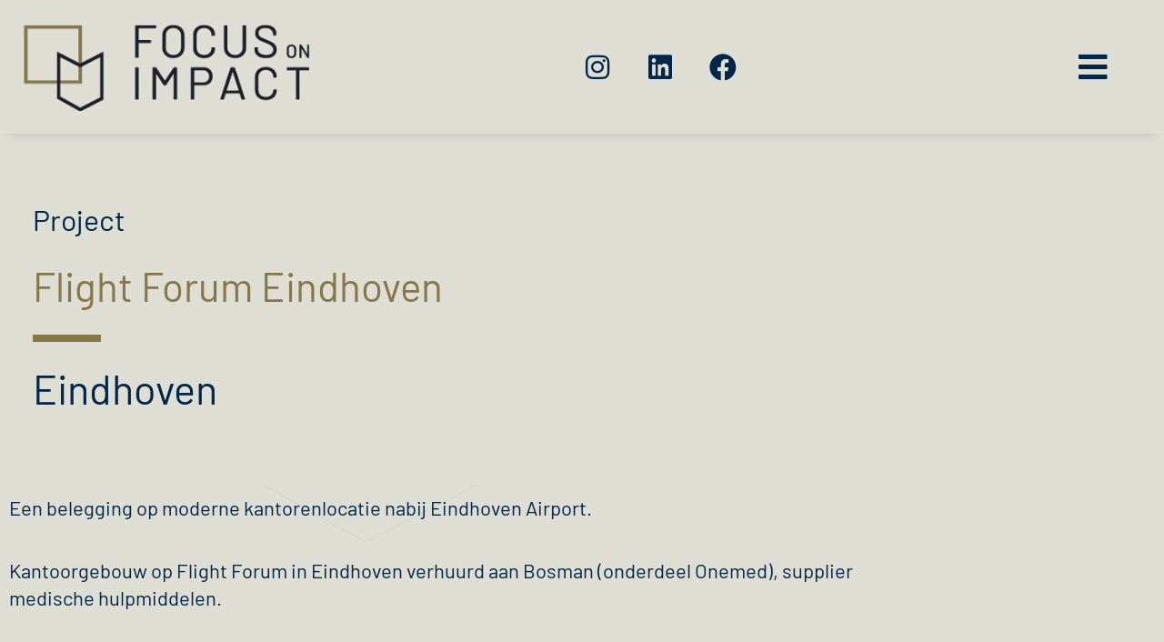

--- FILE ---
content_type: text/css
request_url: https://focusonimpact.nl/wp-content/uploads/elementor/css/post-29.css?ver=1769171443
body_size: 1775
content:
.elementor-29 .elementor-element.elementor-element-18dbd8f > .elementor-container > .elementor-column > .elementor-widget-wrap{align-content:center;align-items:center;}.elementor-29 .elementor-element.elementor-element-18dbd8f:not(.elementor-motion-effects-element-type-background), .elementor-29 .elementor-element.elementor-element-18dbd8f > .elementor-motion-effects-container > .elementor-motion-effects-layer{background-color:#DFDED5;}.elementor-29 .elementor-element.elementor-element-18dbd8f > .elementor-container{max-width:1600px;min-height:90px;}.elementor-29 .elementor-element.elementor-element-18dbd8f{overflow:hidden;box-shadow:0px 13px 10px -10px rgba(0, 0, 0, 0.1);transition:background 0.3s, border 0.3s, border-radius 0.3s, box-shadow 0.3s;margin-top:0px;margin-bottom:0px;padding:0px 32px 0px 32px;z-index:99;}.elementor-29 .elementor-element.elementor-element-18dbd8f > .elementor-background-overlay{transition:background 0.3s, border-radius 0.3s, opacity 0.3s;}.elementor-29 .elementor-element.elementor-element-5314008 > .elementor-element-populated{margin:0px 0px 0px 0px;--e-column-margin-right:0px;--e-column-margin-left:0px;}.elementor-widget-image .widget-image-caption{color:var( --e-global-color-text );font-family:var( --e-global-typography-text-font-family ), Sans-serif;font-weight:var( --e-global-typography-text-font-weight );}.elementor-29 .elementor-element.elementor-element-7b6e314{text-align:start;}.elementor-29 .elementor-element.elementor-element-7b6e314 img{width:90%;}.elementor-29 .elementor-element.elementor-element-d31026b{z-index:10;}.elementor-29 .elementor-element.elementor-element-b1ff157 > .elementor-container > .elementor-column > .elementor-widget-wrap{align-content:center;align-items:center;}.elementor-29 .elementor-element.elementor-element-b1ff157{z-index:10;}.elementor-29 .elementor-element.elementor-element-642a4fe > .elementor-element-populated{margin:0px 0px 0px 0px;--e-column-margin-right:0px;--e-column-margin-left:0px;}.elementor-widget-nav-menu .elementor-nav-menu .elementor-item{font-family:var( --e-global-typography-primary-font-family ), Sans-serif;font-weight:var( --e-global-typography-primary-font-weight );}.elementor-widget-nav-menu .elementor-nav-menu--main .elementor-item{color:var( --e-global-color-text );fill:var( --e-global-color-text );}.elementor-widget-nav-menu .elementor-nav-menu--main .elementor-item:hover,
					.elementor-widget-nav-menu .elementor-nav-menu--main .elementor-item.elementor-item-active,
					.elementor-widget-nav-menu .elementor-nav-menu--main .elementor-item.highlighted,
					.elementor-widget-nav-menu .elementor-nav-menu--main .elementor-item:focus{color:var( --e-global-color-accent );fill:var( --e-global-color-accent );}.elementor-widget-nav-menu .elementor-nav-menu--main:not(.e--pointer-framed) .elementor-item:before,
					.elementor-widget-nav-menu .elementor-nav-menu--main:not(.e--pointer-framed) .elementor-item:after{background-color:var( --e-global-color-accent );}.elementor-widget-nav-menu .e--pointer-framed .elementor-item:before,
					.elementor-widget-nav-menu .e--pointer-framed .elementor-item:after{border-color:var( --e-global-color-accent );}.elementor-widget-nav-menu{--e-nav-menu-divider-color:var( --e-global-color-text );}.elementor-widget-nav-menu .elementor-nav-menu--dropdown .elementor-item, .elementor-widget-nav-menu .elementor-nav-menu--dropdown  .elementor-sub-item{font-family:var( --e-global-typography-accent-font-family ), Sans-serif;font-weight:var( --e-global-typography-accent-font-weight );}.elementor-29 .elementor-element.elementor-element-45051d5{width:var( --container-widget-width, 151.57% );max-width:151.57%;--container-widget-width:151.57%;--container-widget-flex-grow:0;--e-nav-menu-horizontal-menu-item-margin:calc( 25px / 2 );}.elementor-29 .elementor-element.elementor-element-45051d5 > .elementor-widget-container{margin:0% 0% 0% 0%;}.elementor-29 .elementor-element.elementor-element-45051d5 .elementor-menu-toggle{margin:0 auto;background-color:#02010100;}.elementor-29 .elementor-element.elementor-element-45051d5 .elementor-nav-menu .elementor-item{font-family:"Barlow", Sans-serif;font-size:18px;font-weight:500;}.elementor-29 .elementor-element.elementor-element-45051d5 .elementor-nav-menu--main .elementor-item{color:#012648;fill:#012648;padding-left:10px;padding-right:10px;padding-top:40px;padding-bottom:40px;}.elementor-29 .elementor-element.elementor-element-45051d5 .elementor-nav-menu--main .elementor-item:hover,
					.elementor-29 .elementor-element.elementor-element-45051d5 .elementor-nav-menu--main .elementor-item.elementor-item-active,
					.elementor-29 .elementor-element.elementor-element-45051d5 .elementor-nav-menu--main .elementor-item.highlighted,
					.elementor-29 .elementor-element.elementor-element-45051d5 .elementor-nav-menu--main .elementor-item:focus{color:#877764;fill:#877764;}.elementor-29 .elementor-element.elementor-element-45051d5 .elementor-nav-menu--main:not(.e--pointer-framed) .elementor-item:before,
					.elementor-29 .elementor-element.elementor-element-45051d5 .elementor-nav-menu--main:not(.e--pointer-framed) .elementor-item:after{background-color:#877647;}.elementor-29 .elementor-element.elementor-element-45051d5 .e--pointer-framed .elementor-item:before,
					.elementor-29 .elementor-element.elementor-element-45051d5 .e--pointer-framed .elementor-item:after{border-color:#877647;}.elementor-29 .elementor-element.elementor-element-45051d5 .elementor-nav-menu--main .elementor-item.elementor-item-active{color:#877647;}.elementor-29 .elementor-element.elementor-element-45051d5 .elementor-nav-menu--main:not(.e--pointer-framed) .elementor-item.elementor-item-active:before,
					.elementor-29 .elementor-element.elementor-element-45051d5 .elementor-nav-menu--main:not(.e--pointer-framed) .elementor-item.elementor-item-active:after{background-color:#877647;}.elementor-29 .elementor-element.elementor-element-45051d5 .e--pointer-framed .elementor-item.elementor-item-active:before,
					.elementor-29 .elementor-element.elementor-element-45051d5 .e--pointer-framed .elementor-item.elementor-item-active:after{border-color:#877647;}.elementor-29 .elementor-element.elementor-element-45051d5 .e--pointer-framed .elementor-item:before{border-width:8px;}.elementor-29 .elementor-element.elementor-element-45051d5 .e--pointer-framed.e--animation-draw .elementor-item:before{border-width:0 0 8px 8px;}.elementor-29 .elementor-element.elementor-element-45051d5 .e--pointer-framed.e--animation-draw .elementor-item:after{border-width:8px 8px 0 0;}.elementor-29 .elementor-element.elementor-element-45051d5 .e--pointer-framed.e--animation-corners .elementor-item:before{border-width:8px 0 0 8px;}.elementor-29 .elementor-element.elementor-element-45051d5 .e--pointer-framed.e--animation-corners .elementor-item:after{border-width:0 8px 8px 0;}.elementor-29 .elementor-element.elementor-element-45051d5 .e--pointer-underline .elementor-item:after,
					 .elementor-29 .elementor-element.elementor-element-45051d5 .e--pointer-overline .elementor-item:before,
					 .elementor-29 .elementor-element.elementor-element-45051d5 .e--pointer-double-line .elementor-item:before,
					 .elementor-29 .elementor-element.elementor-element-45051d5 .e--pointer-double-line .elementor-item:after{height:8px;}.elementor-29 .elementor-element.elementor-element-45051d5 .elementor-nav-menu--main:not(.elementor-nav-menu--layout-horizontal) .elementor-nav-menu > li:not(:last-child){margin-bottom:25px;}.elementor-29 .elementor-element.elementor-element-45051d5 .elementor-nav-menu--dropdown a, .elementor-29 .elementor-element.elementor-element-45051d5 .elementor-menu-toggle{color:#FFFFFF;fill:#FFFFFF;}.elementor-29 .elementor-element.elementor-element-45051d5 .elementor-nav-menu--dropdown{background-color:#A7A27B;}.elementor-29 .elementor-element.elementor-element-45051d5 .elementor-nav-menu--dropdown a:hover,
					.elementor-29 .elementor-element.elementor-element-45051d5 .elementor-nav-menu--dropdown a:focus,
					.elementor-29 .elementor-element.elementor-element-45051d5 .elementor-nav-menu--dropdown a.elementor-item-active,
					.elementor-29 .elementor-element.elementor-element-45051d5 .elementor-nav-menu--dropdown a.highlighted,
					.elementor-29 .elementor-element.elementor-element-45051d5 .elementor-menu-toggle:hover,
					.elementor-29 .elementor-element.elementor-element-45051d5 .elementor-menu-toggle:focus{color:#000000;}.elementor-29 .elementor-element.elementor-element-45051d5 .elementor-nav-menu--dropdown a:hover,
					.elementor-29 .elementor-element.elementor-element-45051d5 .elementor-nav-menu--dropdown a:focus,
					.elementor-29 .elementor-element.elementor-element-45051d5 .elementor-nav-menu--dropdown a.elementor-item-active,
					.elementor-29 .elementor-element.elementor-element-45051d5 .elementor-nav-menu--dropdown a.highlighted{background-color:#FFFFFF;}.elementor-29 .elementor-element.elementor-element-45051d5 .elementor-nav-menu--dropdown a.elementor-item-active{color:#000000;background-color:#FFFFFF;}.elementor-29 .elementor-element.elementor-element-45051d5 .elementor-nav-menu--main .elementor-nav-menu--dropdown, .elementor-29 .elementor-element.elementor-element-45051d5 .elementor-nav-menu__container.elementor-nav-menu--dropdown{box-shadow:0px 12px 10px 0px rgba(0, 0, 0, 0.1);}.elementor-29 .elementor-element.elementor-element-45051d5 .elementor-nav-menu--dropdown li:not(:last-child){border-style:solid;border-color:#FFFFFF;border-bottom-width:1px;}.elementor-29 .elementor-element.elementor-element-45051d5 div.elementor-menu-toggle{color:#012648;}.elementor-29 .elementor-element.elementor-element-45051d5 div.elementor-menu-toggle svg{fill:#012648;}.elementor-29 .elementor-element.elementor-element-45051d5 div.elementor-menu-toggle:hover, .elementor-29 .elementor-element.elementor-element-45051d5 div.elementor-menu-toggle:focus{color:#877647;}.elementor-29 .elementor-element.elementor-element-45051d5 div.elementor-menu-toggle:hover svg, .elementor-29 .elementor-element.elementor-element-45051d5 div.elementor-menu-toggle:focus svg{fill:#877647;}.elementor-29 .elementor-element.elementor-element-45051d5 .elementor-menu-toggle:hover, .elementor-29 .elementor-element.elementor-element-45051d5 .elementor-menu-toggle:focus{background-color:#02010100;}.elementor-widget-button .elementor-button{background-color:var( --e-global-color-accent );font-family:var( --e-global-typography-accent-font-family ), Sans-serif;font-weight:var( --e-global-typography-accent-font-weight );}.elementor-29 .elementor-element.elementor-element-60cd97c .elementor-button{background-color:#61CE7000;font-family:"Roboto", Sans-serif;font-size:36px;font-weight:500;fill:#012648;color:#012648;}.elementor-29 .elementor-element.elementor-element-60cd97c .elementor-button:hover, .elementor-29 .elementor-element.elementor-element-60cd97c .elementor-button:focus{color:#A7A27B;}.elementor-29 .elementor-element.elementor-element-60cd97c .elementor-button:hover svg, .elementor-29 .elementor-element.elementor-element-60cd97c .elementor-button:focus svg{fill:#A7A27B;}.elementor-29 .elementor-element.elementor-element-605b202 .elementor-repeater-item-50e9549.elementor-social-icon{background-color:var( --e-global-color-a406d93 );}.elementor-29 .elementor-element.elementor-element-605b202 .elementor-repeater-item-50e9549.elementor-social-icon i{color:var( --e-global-color-59c3a7b );}.elementor-29 .elementor-element.elementor-element-605b202 .elementor-repeater-item-50e9549.elementor-social-icon svg{fill:var( --e-global-color-59c3a7b );}.elementor-29 .elementor-element.elementor-element-605b202 .elementor-repeater-item-c8a86fc.elementor-social-icon{background-color:var( --e-global-color-a406d93 );}.elementor-29 .elementor-element.elementor-element-605b202 .elementor-repeater-item-c8a86fc.elementor-social-icon i{color:var( --e-global-color-59c3a7b );}.elementor-29 .elementor-element.elementor-element-605b202 .elementor-repeater-item-c8a86fc.elementor-social-icon svg{fill:var( --e-global-color-59c3a7b );}.elementor-29 .elementor-element.elementor-element-605b202 .elementor-repeater-item-e850555.elementor-social-icon{background-color:var( --e-global-color-a406d93 );}.elementor-29 .elementor-element.elementor-element-605b202 .elementor-repeater-item-e850555.elementor-social-icon i{color:var( --e-global-color-59c3a7b );}.elementor-29 .elementor-element.elementor-element-605b202 .elementor-repeater-item-e850555.elementor-social-icon svg{fill:var( --e-global-color-59c3a7b );}.elementor-29 .elementor-element.elementor-element-605b202{--grid-template-columns:repeat(0, auto);--icon-size:30px;--grid-column-gap:5px;--grid-row-gap:0px;}.elementor-29 .elementor-element.elementor-element-605b202 .elementor-widget-container{text-align:center;}.elementor-29:not(.elementor-motion-effects-element-type-background), .elementor-29 > .elementor-motion-effects-container > .elementor-motion-effects-layer{background-color:#DFDED5;}.elementor-theme-builder-content-area{height:400px;}.elementor-location-header:before, .elementor-location-footer:before{content:"";display:table;clear:both;}@media(max-width:1600px){.elementor-29 .elementor-element.elementor-element-18dbd8f{padding:02% 02% 2% 02%;}.elementor-29 .elementor-element.elementor-element-45051d5 > .elementor-widget-container{margin:0% 0% 0% 0%;}.elementor-29 .elementor-element.elementor-element-45051d5 .elementor-nav-menu .elementor-item{font-size:18px;}.elementor-29 .elementor-element.elementor-element-45051d5{--e-nav-menu-horizontal-menu-item-margin:calc( 15px / 2 );}.elementor-29 .elementor-element.elementor-element-45051d5 .elementor-nav-menu--main:not(.elementor-nav-menu--layout-horizontal) .elementor-nav-menu > li:not(:last-child){margin-bottom:15px;}}@media(max-width:767px){.elementor-29 .elementor-element.elementor-element-18dbd8f{padding:4% 2% 4% 2%;}.elementor-29 .elementor-element.elementor-element-5314008{width:54%;}.elementor-29 .elementor-element.elementor-element-7b6e314 img{width:175px;}.elementor-29 .elementor-element.elementor-element-d31026b{width:40%;}.elementor-29 .elementor-element.elementor-element-d31026b > .elementor-element-populated{margin:0px 0px 0px 0px;--e-column-margin-right:0px;--e-column-margin-left:0px;padding:0px 0px 0px 0px;}.elementor-29 .elementor-element.elementor-element-642a4fe{width:40%;}.elementor-29 .elementor-element.elementor-element-45051d5{z-index:99;--nav-menu-icon-size:36px;}.elementor-29 .elementor-element.elementor-element-45051d5 .elementor-nav-menu--main .elementor-item{padding-left:0px;padding-right:0px;}.elementor-29 .elementor-element.elementor-element-45051d5 .elementor-nav-menu--dropdown a{padding-left:14px;padding-right:14px;padding-top:20px;padding-bottom:20px;}.elementor-29 .elementor-element.elementor-element-45051d5 .elementor-nav-menu--main > .elementor-nav-menu > li > .elementor-nav-menu--dropdown, .elementor-29 .elementor-element.elementor-element-45051d5 .elementor-nav-menu__container.elementor-nav-menu--dropdown{margin-top:17px !important;}.elementor-29 .elementor-element.elementor-element-926ef68{width:60%;}}@media(min-width:768px){.elementor-29 .elementor-element.elementor-element-5314008{width:15%;}.elementor-29 .elementor-element.elementor-element-d31026b{width:85%;}.elementor-29 .elementor-element.elementor-element-642a4fe{width:75%;}.elementor-29 .elementor-element.elementor-element-926ef68{width:24.934%;}}@media(max-width:1600px) and (min-width:768px){.elementor-29 .elementor-element.elementor-element-5314008{width:29%;}.elementor-29 .elementor-element.elementor-element-d31026b{width:70%;}.elementor-29 .elementor-element.elementor-element-642a4fe{width:20%;}.elementor-29 .elementor-element.elementor-element-926ef68{width:80%;}}

--- FILE ---
content_type: text/css
request_url: https://focusonimpact.nl/wp-content/uploads/elementor/css/post-83.css?ver=1769171443
body_size: 1285
content:
.elementor-83 .elementor-element.elementor-element-0a6b2b9 > .elementor-container{min-height:259px;}.elementor-83 .elementor-element.elementor-element-0a6b2b9{margin-top:39px;margin-bottom:-34px;}.elementor-83 .elementor-element.elementor-element-27f2ed7 > .elementor-element-populated{padding:0px 0px 0px 0px;}.elementor-widget-text-editor{font-family:var( --e-global-typography-text-font-family ), Sans-serif;font-weight:var( --e-global-typography-text-font-weight );color:var( --e-global-color-text );}.elementor-widget-text-editor.elementor-drop-cap-view-stacked .elementor-drop-cap{background-color:var( --e-global-color-primary );}.elementor-widget-text-editor.elementor-drop-cap-view-framed .elementor-drop-cap, .elementor-widget-text-editor.elementor-drop-cap-view-default .elementor-drop-cap{color:var( --e-global-color-primary );border-color:var( --e-global-color-primary );}.elementor-83 .elementor-element.elementor-element-53a2706 > .elementor-widget-container{margin:0px 0px 0px 0px;}.elementor-83 .elementor-element.elementor-element-53a2706{color:#012648;}.elementor-83 .elementor-element.elementor-element-854401a{--grid-template-columns:repeat(0, auto);--icon-size:20px;--grid-column-gap:5px;--grid-row-gap:0px;}.elementor-83 .elementor-element.elementor-element-854401a .elementor-widget-container{text-align:left;}.elementor-83 .elementor-element.elementor-element-854401a > .elementor-widget-container{margin:-43px 0px 0px 0px;}.elementor-83 .elementor-element.elementor-element-854401a .elementor-social-icon{background-color:var( --e-global-color-59c3a7b );}.elementor-83 .elementor-element.elementor-element-854401a .elementor-social-icon i{color:#FFFFFF;}.elementor-83 .elementor-element.elementor-element-854401a .elementor-social-icon svg{fill:#FFFFFF;}.elementor-bc-flex-widget .elementor-83 .elementor-element.elementor-element-44a87cf.elementor-column .elementor-widget-wrap{align-items:center;}.elementor-83 .elementor-element.elementor-element-44a87cf.elementor-column.elementor-element[data-element_type="column"] > .elementor-widget-wrap.elementor-element-populated{align-content:center;align-items:center;}.elementor-83 .elementor-element.elementor-element-44a87cf > .elementor-element-populated{padding:0px 0px 0px 0px;}.elementor-widget-image .widget-image-caption{color:var( --e-global-color-text );font-family:var( --e-global-typography-text-font-family ), Sans-serif;font-weight:var( --e-global-typography-text-font-weight );}.elementor-83 .elementor-element.elementor-element-765f83b > .elementor-widget-container{margin:0px 0px 0px 0px;padding:0px 0px 0px 0px;}.elementor-83 .elementor-element.elementor-element-765f83b{text-align:end;}.elementor-83 .elementor-element.elementor-element-765f83b img{width:23%;}.elementor-83 .elementor-element.elementor-element-f6b41dd:not(.elementor-motion-effects-element-type-background), .elementor-83 .elementor-element.elementor-element-f6b41dd > .elementor-motion-effects-container > .elementor-motion-effects-layer{background-color:#DFDED5;}.elementor-83 .elementor-element.elementor-element-f6b41dd{transition:background 0.3s, border 0.3s, border-radius 0.3s, box-shadow 0.3s;}.elementor-83 .elementor-element.elementor-element-f6b41dd > .elementor-background-overlay{transition:background 0.3s, border-radius 0.3s, opacity 0.3s;}.elementor-83 .elementor-element.elementor-element-7483c54 > .elementor-element-populated{border-style:solid;border-width:15px 0px 0px 0px;border-color:#012648;}.elementor-83 .elementor-element.elementor-element-5122277 > .elementor-widget-container{margin:-38px 0px 0px 0px;}.elementor-83 .elementor-element.elementor-element-062bbd2:not(.elementor-motion-effects-element-type-background), .elementor-83 .elementor-element.elementor-element-062bbd2 > .elementor-motion-effects-container > .elementor-motion-effects-layer{background-color:#DFDED5;}.elementor-83 .elementor-element.elementor-element-062bbd2{transition:background 0.3s, border 0.3s, border-radius 0.3s, box-shadow 0.3s;padding:3% 0% 3% 0%;}.elementor-83 .elementor-element.elementor-element-062bbd2 > .elementor-background-overlay{transition:background 0.3s, border-radius 0.3s, opacity 0.3s;}.elementor-83 .elementor-element.elementor-element-fdbfcc0:not(.elementor-motion-effects-element-type-background), .elementor-83 .elementor-element.elementor-element-fdbfcc0 > .elementor-motion-effects-container > .elementor-motion-effects-layer{background-color:#DFDED5;}.elementor-83 .elementor-element.elementor-element-fdbfcc0{transition:background 0.3s, border 0.3s, border-radius 0.3s, box-shadow 0.3s;margin-top:-82px;margin-bottom:0px;}.elementor-83 .elementor-element.elementor-element-fdbfcc0 > .elementor-background-overlay{transition:background 0.3s, border-radius 0.3s, opacity 0.3s;}.elementor-widget-icon-list .elementor-icon-list-item:not(:last-child):after{border-color:var( --e-global-color-text );}.elementor-widget-icon-list .elementor-icon-list-icon i{color:var( --e-global-color-primary );}.elementor-widget-icon-list .elementor-icon-list-icon svg{fill:var( --e-global-color-primary );}.elementor-widget-icon-list .elementor-icon-list-item > .elementor-icon-list-text, .elementor-widget-icon-list .elementor-icon-list-item > a{font-family:var( --e-global-typography-text-font-family ), Sans-serif;font-weight:var( --e-global-typography-text-font-weight );}.elementor-widget-icon-list .elementor-icon-list-text{color:var( --e-global-color-secondary );}.elementor-83 .elementor-element.elementor-element-d8d1354 .elementor-icon-list-items:not(.elementor-inline-items) .elementor-icon-list-item:not(:last-child){padding-block-end:calc(20px/2);}.elementor-83 .elementor-element.elementor-element-d8d1354 .elementor-icon-list-items:not(.elementor-inline-items) .elementor-icon-list-item:not(:first-child){margin-block-start:calc(20px/2);}.elementor-83 .elementor-element.elementor-element-d8d1354 .elementor-icon-list-items.elementor-inline-items .elementor-icon-list-item{margin-inline:calc(20px/2);}.elementor-83 .elementor-element.elementor-element-d8d1354 .elementor-icon-list-items.elementor-inline-items{margin-inline:calc(-20px/2);}.elementor-83 .elementor-element.elementor-element-d8d1354 .elementor-icon-list-items.elementor-inline-items .elementor-icon-list-item:after{inset-inline-end:calc(-20px/2);}.elementor-83 .elementor-element.elementor-element-d8d1354 .elementor-icon-list-icon i{transition:color 0.3s;}.elementor-83 .elementor-element.elementor-element-d8d1354 .elementor-icon-list-icon svg{transition:fill 0.3s;}.elementor-83 .elementor-element.elementor-element-d8d1354{--e-icon-list-icon-size:14px;--icon-vertical-offset:0px;}.elementor-83 .elementor-element.elementor-element-d8d1354 .elementor-icon-list-icon{padding-inline-end:0px;}.elementor-83 .elementor-element.elementor-element-d8d1354 .elementor-icon-list-item > .elementor-icon-list-text, .elementor-83 .elementor-element.elementor-element-d8d1354 .elementor-icon-list-item > a{font-family:"Barlow", Sans-serif;font-size:16px;font-weight:400;}.elementor-83 .elementor-element.elementor-element-d8d1354 .elementor-icon-list-text{color:#012648;transition:color 0.3s;}.elementor-83 .elementor-element.elementor-element-d8d1354 .elementor-icon-list-item:hover .elementor-icon-list-text{color:var( --e-global-color-secondary );}.elementor-widget-heading .elementor-heading-title{font-family:var( --e-global-typography-primary-font-family ), Sans-serif;font-weight:var( --e-global-typography-primary-font-weight );color:var( --e-global-color-primary );}.elementor-83 .elementor-element.elementor-element-b5615f8{text-align:end;}.elementor-83 .elementor-element.elementor-element-b5615f8 .elementor-heading-title{font-family:"Barlow", Sans-serif;font-size:16px;font-weight:400;color:#012648;}.elementor-theme-builder-content-area{height:400px;}.elementor-location-header:before, .elementor-location-footer:before{content:"";display:table;clear:both;}@media(max-width:1600px){.elementor-83 .elementor-element.elementor-element-0a6b2b9{padding:0px 16px 0px 16px;}.elementor-83 .elementor-element.elementor-element-062bbd2{padding:4% 1% 4% 1%;}.elementor-83 .elementor-element.elementor-element-d8d1354 .elementor-icon-list-item > .elementor-icon-list-text, .elementor-83 .elementor-element.elementor-element-d8d1354 .elementor-icon-list-item > a{font-size:16px;}.elementor-83 .elementor-element.elementor-element-b5615f8 .elementor-heading-title{font-size:16px;}}@media(max-width:767px){.elementor-83 .elementor-element.elementor-element-0a6b2b9{padding:0px 0px 0px 16px;}.elementor-83 .elementor-element.elementor-element-27f2ed7{width:50%;}.elementor-83 .elementor-element.elementor-element-44a87cf{width:50%;}.elementor-83 .elementor-element.elementor-element-44a87cf > .elementor-element-populated{margin:16px 16px 0px 0px;--e-column-margin-right:16px;--e-column-margin-left:0px;}.elementor-83 .elementor-element.elementor-element-765f83b img{width:50%;}.elementor-83 .elementor-element.elementor-element-f6b41dd{margin-top:56px;margin-bottom:0px;}.elementor-83 .elementor-element.elementor-element-7483c54 > .elementor-element-populated{border-width:5px 0px 0px 0px;}.elementor-83 .elementor-element.elementor-element-5122277 > .elementor-widget-container{margin:0px 0px 0px 0px;}.elementor-83 .elementor-element.elementor-element-062bbd2{margin-top:-86px;margin-bottom:0px;padding:15% 2% 10% 2%;}.elementor-83 .elementor-element.elementor-element-fdbfcc0{margin-top:0px;margin-bottom:0px;}.elementor-83 .elementor-element.elementor-element-b5615f8 > .elementor-widget-container{padding:8px 0px 0px 0px;}.elementor-83 .elementor-element.elementor-element-b5615f8{text-align:center;}.elementor-83 .elementor-element.elementor-element-b5615f8 .elementor-heading-title{line-height:22px;}}

--- FILE ---
content_type: text/css
request_url: https://focusonimpact.nl/wp-content/uploads/elementor/css/post-346.css?ver=1769171512
body_size: 1198
content:
.elementor-346 .elementor-element.elementor-element-b3c5c4e > .elementor-container > .elementor-column > .elementor-widget-wrap{align-content:center;align-items:center;}.elementor-346 .elementor-element.elementor-element-b3c5c4e:not(.elementor-motion-effects-element-type-background), .elementor-346 .elementor-element.elementor-element-b3c5c4e > .elementor-motion-effects-container > .elementor-motion-effects-layer{background-color:var( --e-global-color-a406d93 );}.elementor-346 .elementor-element.elementor-element-b3c5c4e{transition:background 0.3s, border 0.3s, border-radius 0.3s, box-shadow 0.3s;padding:5% 0% 5% 0%;}.elementor-346 .elementor-element.elementor-element-b3c5c4e > .elementor-background-overlay{transition:background 0.3s, border-radius 0.3s, opacity 0.3s;}.elementor-widget-heading .elementor-heading-title{font-family:var( --e-global-typography-primary-font-family ), Sans-serif;font-weight:var( --e-global-typography-primary-font-weight );color:var( --e-global-color-primary );}.elementor-346 .elementor-element.elementor-element-716c80b .elementor-heading-title{font-family:"Barlow", Sans-serif;font-size:32px;font-weight:400;color:#002649;}.elementor-346 .elementor-element.elementor-element-279a54a .elementor-heading-title{font-family:"Barlow", Sans-serif;font-size:65px;font-weight:400;line-height:80px;color:#FFFFFF;}.elementor-widget-divider{--divider-color:var( --e-global-color-secondary );}.elementor-widget-divider .elementor-divider__text{color:var( --e-global-color-secondary );font-family:var( --e-global-typography-secondary-font-family ), Sans-serif;font-weight:var( --e-global-typography-secondary-font-weight );}.elementor-widget-divider.elementor-view-stacked .elementor-icon{background-color:var( --e-global-color-secondary );}.elementor-widget-divider.elementor-view-framed .elementor-icon, .elementor-widget-divider.elementor-view-default .elementor-icon{color:var( --e-global-color-secondary );border-color:var( --e-global-color-secondary );}.elementor-widget-divider.elementor-view-framed .elementor-icon, .elementor-widget-divider.elementor-view-default .elementor-icon svg{fill:var( --e-global-color-secondary );}.elementor-346 .elementor-element.elementor-element-8c1fba1{--divider-border-style:solid;--divider-color:var( --e-global-color-76bdef5 );--divider-border-width:8px;}.elementor-346 .elementor-element.elementor-element-8c1fba1 .elementor-divider-separator{width:10%;margin:0 auto;margin-left:0;}.elementor-346 .elementor-element.elementor-element-8c1fba1 .elementor-divider{text-align:left;padding-block-start:0px;padding-block-end:0px;}.elementor-346 .elementor-element.elementor-element-f52c08f .elementor-heading-title{font-family:"Barlow", Sans-serif;font-size:45px;font-weight:400;line-height:80px;color:#FFFFFF;}.elementor-widget-theme-post-content{color:var( --e-global-color-text );font-family:var( --e-global-typography-text-font-family ), Sans-serif;font-weight:var( --e-global-typography-text-font-weight );}.elementor-346 .elementor-element.elementor-element-e15f37c{color:#012648;font-family:"Barlow", Sans-serif;font-size:22px;font-weight:400;line-height:30px;}.elementor-346 .elementor-element.elementor-element-16105a4{padding:0% 1% 0% 1%;}.elementor-346 .elementor-element.elementor-element-93912ae{--e-image-carousel-slides-to-show:2;}.elementor-346 .elementor-element.elementor-element-93912ae .elementor-swiper-button.elementor-swiper-button-prev, .elementor-346 .elementor-element.elementor-element-93912ae .elementor-swiper-button.elementor-swiper-button-next{font-size:25px;color:#000000;}.elementor-346 .elementor-element.elementor-element-93912ae .elementor-swiper-button.elementor-swiper-button-prev svg, .elementor-346 .elementor-element.elementor-element-93912ae .elementor-swiper-button.elementor-swiper-button-next svg{fill:#000000;}.elementor-346 .elementor-element.elementor-element-93912ae .swiper-pagination-bullet{width:8px;height:8px;}.elementor-346 .elementor-element.elementor-element-93912ae .swiper-pagination-bullet:not(.swiper-pagination-bullet-active){background:#000000;opacity:1;}.elementor-346 .elementor-element.elementor-element-93912ae .swiper-wrapper{display:flex;align-items:center;}.elementor-346 .elementor-element.elementor-element-93912ae .elementor-image-carousel-wrapper .elementor-image-carousel .swiper-slide-image{border-radius:0px 0px 0px 0px;}.elementor-346 .elementor-element.elementor-element-008ef39{margin-top:0%;margin-bottom:3%;}.elementor-widget-button .elementor-button{background-color:var( --e-global-color-accent );font-family:var( --e-global-typography-accent-font-family ), Sans-serif;font-weight:var( --e-global-typography-accent-font-weight );}.elementor-346 .elementor-element.elementor-element-bd4bfaf .elementor-button{background-color:#61CE7000;font-family:"Barlow", Sans-serif;font-size:18px;font-weight:500;fill:#FFFFFF;color:#FFFFFF;border-style:solid;border-width:1px 1px 1px 1px;border-color:#FFFFFF;border-radius:0px 0px 0px 0px;}.elementor-346 .elementor-element.elementor-element-bd4bfaf .elementor-button:hover, .elementor-346 .elementor-element.elementor-element-bd4bfaf .elementor-button:focus{background-color:var( --e-global-color-76bdef5 );color:#FFFFFF;border-color:var( --e-global-color-76bdef5 );}.elementor-346 .elementor-element.elementor-element-bd4bfaf > .elementor-widget-container{padding:3% 3% 0% 1%;}.elementor-346 .elementor-element.elementor-element-bd4bfaf .elementor-button-content-wrapper{flex-direction:row-reverse;}.elementor-346 .elementor-element.elementor-element-bd4bfaf .elementor-button .elementor-button-content-wrapper{gap:20px;}.elementor-346 .elementor-element.elementor-element-bd4bfaf .elementor-button:hover svg, .elementor-346 .elementor-element.elementor-element-bd4bfaf .elementor-button:focus svg{fill:#FFFFFF;}@media(min-width:768px){.elementor-346 .elementor-element.elementor-element-697912c{width:63.471%;}.elementor-346 .elementor-element.elementor-element-d890091{width:36.437%;}}@media(max-width:1600px){.elementor-346 .elementor-element.elementor-element-b3c5c4e{padding:5% 2% 5% 2%;}.elementor-346 .elementor-element.elementor-element-279a54a .elementor-heading-title{font-size:44px;line-height:1.5em;}.elementor-346 .elementor-element.elementor-element-8c1fba1 .elementor-divider-separator{width:12%;}.elementor-346 .elementor-element.elementor-element-f52c08f .elementor-heading-title{line-height:1.4em;}}@media(max-width:767px){.elementor-346 .elementor-element.elementor-element-b3c5c4e{padding:05% 1% 05% 1%;}.elementor-346 .elementor-element.elementor-element-279a54a{z-index:10;}.elementor-346 .elementor-element.elementor-element-279a54a .elementor-heading-title{font-size:43px;line-height:1.3em;}.elementor-346 .elementor-element.elementor-element-f52c08f .elementor-heading-title{font-size:30px;}}/* Start custom CSS for heading, class: .elementor-element-279a54a */.elementor-346 .elementor-element.elementor-element-279a54a {color: #877647}/* End custom CSS */
/* Start custom CSS for theme-post-content, class: .elementor-element-e15f37c */.elementor-346 .elementor-element.elementor-element-e15f37c a{color:#877647};/* End custom CSS */
/* Start custom CSS for image-carousel, class: .elementor-element-93912ae */.elementor-346 .elementor-element.elementor-element-93912ae .swiper-pagination {
  
    margin: -30px 0px;
}/* End custom CSS */

--- FILE ---
content_type: text/css
request_url: https://focusonimpact.nl/wp-content/uploads/elementor/css/post-222.css?ver=1650539366
body_size: 653
content:
.elementor-222 .elementor-element.elementor-element-d8f8450:not(.elementor-motion-effects-element-type-background) > .elementor-widget-wrap, .elementor-222 .elementor-element.elementor-element-d8f8450 > .elementor-widget-wrap > .elementor-motion-effects-container > .elementor-motion-effects-layer{background-color:#FFFFFF;}.elementor-222 .elementor-element.elementor-element-d8f8450 > .elementor-element-populated{transition:background 0.3s, border 0.3s, border-radius 0.3s, box-shadow 0.3s;margin:0% 2% 0% 2%;--e-column-margin-right:2%;--e-column-margin-left:2%;}.elementor-222 .elementor-element.elementor-element-d8f8450 > .elementor-element-populated > .elementor-background-overlay{transition:background 0.3s, border-radius 0.3s, opacity 0.3s;}.elementor-widget-theme-post-featured-image .widget-image-caption{color:var( --e-global-color-text );font-family:var( --e-global-typography-text-font-family ), Sans-serif;font-weight:var( --e-global-typography-text-font-weight );}.elementor-widget-heading .elementor-heading-title{font-family:var( --e-global-typography-primary-font-family ), Sans-serif;font-weight:var( --e-global-typography-primary-font-weight );color:var( --e-global-color-primary );}.elementor-222 .elementor-element.elementor-element-9c8988b > .elementor-widget-container{padding:0% 3% 0% 7%;}.elementor-222 .elementor-element.elementor-element-9c8988b .elementor-heading-title{font-family:"Barlow", Sans-serif;font-size:14px;font-weight:500;color:#636151;}.elementor-widget-theme-post-title .elementor-heading-title{font-family:var( --e-global-typography-primary-font-family ), Sans-serif;font-weight:var( --e-global-typography-primary-font-weight );color:var( --e-global-color-primary );}.elementor-222 .elementor-element.elementor-element-f5c5227 > .elementor-widget-container{padding:0% 3% 0% 7%;}.elementor-222 .elementor-element.elementor-element-f5c5227 .elementor-heading-title{font-family:"Barlow", Sans-serif;font-size:25px;font-weight:400;line-height:40px;color:#636151;}.elementor-222 .elementor-element.elementor-element-a5d2a74 > .elementor-widget-container{padding:0% 3% 0% 7%;}.elementor-222 .elementor-element.elementor-element-a5d2a74 .elementor-heading-title{font-family:"Barlow", Sans-serif;font-size:20px;font-weight:400;color:#636151;}.elementor-widget-button .elementor-button{background-color:var( --e-global-color-accent );font-family:var( --e-global-typography-accent-font-family ), Sans-serif;font-weight:var( --e-global-typography-accent-font-weight );}.elementor-222 .elementor-element.elementor-element-478ff1c .elementor-button{background-color:#61CE7000;font-family:"Barlow", Sans-serif;font-size:18px;font-weight:500;fill:var( --e-global-color-59c3a7b );color:var( --e-global-color-59c3a7b );border-style:solid;border-width:1px 1px 1px 1px;border-color:var( --e-global-color-secondary );border-radius:0px 0px 0px 0px;}.elementor-222 .elementor-element.elementor-element-478ff1c .elementor-button:hover, .elementor-222 .elementor-element.elementor-element-478ff1c .elementor-button:focus{background-color:var( --e-global-color-76bdef5 );color:#FFFFFF;border-color:var( --e-global-color-76bdef5 );}.elementor-222 .elementor-element.elementor-element-478ff1c > .elementor-widget-container{padding:05% 3% 10% 7%;}.elementor-222 .elementor-element.elementor-element-478ff1c .elementor-button-content-wrapper{flex-direction:row-reverse;}.elementor-222 .elementor-element.elementor-element-478ff1c .elementor-button .elementor-button-content-wrapper{gap:20px;}.elementor-222 .elementor-element.elementor-element-478ff1c .elementor-button:hover svg, .elementor-222 .elementor-element.elementor-element-478ff1c .elementor-button:focus svg{fill:#FFFFFF;}@media(max-width:1600px){.elementor-222 .elementor-element.elementor-element-f5c5227 .elementor-heading-title{font-size:25px;line-height:1.1em;}.elementor-222 .elementor-element.elementor-element-a5d2a74 .elementor-heading-title{font-size:19px;}.elementor-222 .elementor-element.elementor-element-478ff1c .elementor-button{font-size:15px;}}@media(max-width:767px){.elementor-222 .elementor-element.elementor-element-9c8988b > .elementor-widget-container{padding:0% 10% 0% 10%;}}

--- FILE ---
content_type: text/css
request_url: https://focusonimpact.nl/wp-content/uploads/elementor/css/post-2607.css?ver=1769171443
body_size: 1126
content:
.elementor-2607 .elementor-element.elementor-element-64d8fa7 > .elementor-container{max-width:1600px;}.elementor-2607 .elementor-element.elementor-element-9e7bc37 > .elementor-container{max-width:1600px;}.elementor-widget-image .widget-image-caption{color:var( --e-global-color-text );font-family:var( --e-global-typography-text-font-family ), Sans-serif;font-weight:var( --e-global-typography-text-font-weight );}.elementor-2607 .elementor-element.elementor-element-f692e3d .elementor-repeater-item-50e9549.elementor-social-icon{background-color:var( --e-global-color-a406d93 );}.elementor-2607 .elementor-element.elementor-element-f692e3d .elementor-repeater-item-50e9549.elementor-social-icon i{color:var( --e-global-color-59c3a7b );}.elementor-2607 .elementor-element.elementor-element-f692e3d .elementor-repeater-item-50e9549.elementor-social-icon svg{fill:var( --e-global-color-59c3a7b );}.elementor-2607 .elementor-element.elementor-element-f692e3d .elementor-repeater-item-c8a86fc.elementor-social-icon{background-color:var( --e-global-color-a406d93 );}.elementor-2607 .elementor-element.elementor-element-f692e3d .elementor-repeater-item-c8a86fc.elementor-social-icon i{color:var( --e-global-color-59c3a7b );}.elementor-2607 .elementor-element.elementor-element-f692e3d .elementor-repeater-item-c8a86fc.elementor-social-icon svg{fill:var( --e-global-color-59c3a7b );}.elementor-2607 .elementor-element.elementor-element-f692e3d .elementor-repeater-item-e850555.elementor-social-icon{background-color:var( --e-global-color-a406d93 );}.elementor-2607 .elementor-element.elementor-element-f692e3d .elementor-repeater-item-e850555.elementor-social-icon i{color:var( --e-global-color-59c3a7b );}.elementor-2607 .elementor-element.elementor-element-f692e3d .elementor-repeater-item-e850555.elementor-social-icon svg{fill:var( --e-global-color-59c3a7b );}.elementor-2607 .elementor-element.elementor-element-f692e3d{--grid-template-columns:repeat(0, auto);--icon-size:30px;--grid-column-gap:5px;--grid-row-gap:0px;}.elementor-2607 .elementor-element.elementor-element-f692e3d .elementor-widget-container{text-align:center;}.elementor-2607 .elementor-element.elementor-element-29fe022 > .elementor-container{max-width:1600px;}.elementor-2607 .elementor-element.elementor-element-29fe022{margin-top:0px;margin-bottom:0px;padding:0px 0px 0px 0px;}.elementor-2607 .elementor-element.elementor-element-475ccef > .elementor-element-populated{padding:0px 0px 0px 0px;}.elementor-widget-nav-menu .elementor-nav-menu .elementor-item{font-family:var( --e-global-typography-primary-font-family ), Sans-serif;font-weight:var( --e-global-typography-primary-font-weight );}.elementor-widget-nav-menu .elementor-nav-menu--main .elementor-item{color:var( --e-global-color-text );fill:var( --e-global-color-text );}.elementor-widget-nav-menu .elementor-nav-menu--main .elementor-item:hover,
					.elementor-widget-nav-menu .elementor-nav-menu--main .elementor-item.elementor-item-active,
					.elementor-widget-nav-menu .elementor-nav-menu--main .elementor-item.highlighted,
					.elementor-widget-nav-menu .elementor-nav-menu--main .elementor-item:focus{color:var( --e-global-color-accent );fill:var( --e-global-color-accent );}.elementor-widget-nav-menu .elementor-nav-menu--main:not(.e--pointer-framed) .elementor-item:before,
					.elementor-widget-nav-menu .elementor-nav-menu--main:not(.e--pointer-framed) .elementor-item:after{background-color:var( --e-global-color-accent );}.elementor-widget-nav-menu .e--pointer-framed .elementor-item:before,
					.elementor-widget-nav-menu .e--pointer-framed .elementor-item:after{border-color:var( --e-global-color-accent );}.elementor-widget-nav-menu{--e-nav-menu-divider-color:var( --e-global-color-text );}.elementor-widget-nav-menu .elementor-nav-menu--dropdown .elementor-item, .elementor-widget-nav-menu .elementor-nav-menu--dropdown  .elementor-sub-item{font-family:var( --e-global-typography-accent-font-family ), Sans-serif;font-weight:var( --e-global-typography-accent-font-weight );}.elementor-2607 .elementor-element.elementor-element-17f45ef .elementor-nav-menu--dropdown a, .elementor-2607 .elementor-element.elementor-element-17f45ef .elementor-menu-toggle{color:#FFFFFF;fill:#FFFFFF;}.elementor-2607 .elementor-element.elementor-element-17f45ef .elementor-nav-menu--dropdown{background-color:#A7A27B;}.elementor-2607 .elementor-element.elementor-element-17f45ef .elementor-nav-menu--dropdown a:hover,
					.elementor-2607 .elementor-element.elementor-element-17f45ef .elementor-nav-menu--dropdown a:focus,
					.elementor-2607 .elementor-element.elementor-element-17f45ef .elementor-nav-menu--dropdown a.elementor-item-active,
					.elementor-2607 .elementor-element.elementor-element-17f45ef .elementor-nav-menu--dropdown a.highlighted,
					.elementor-2607 .elementor-element.elementor-element-17f45ef .elementor-menu-toggle:hover,
					.elementor-2607 .elementor-element.elementor-element-17f45ef .elementor-menu-toggle:focus{color:#000000;}.elementor-2607 .elementor-element.elementor-element-17f45ef .elementor-nav-menu--dropdown a:hover,
					.elementor-2607 .elementor-element.elementor-element-17f45ef .elementor-nav-menu--dropdown a:focus,
					.elementor-2607 .elementor-element.elementor-element-17f45ef .elementor-nav-menu--dropdown a.elementor-item-active,
					.elementor-2607 .elementor-element.elementor-element-17f45ef .elementor-nav-menu--dropdown a.highlighted{background-color:#FFFFFF;}.elementor-2607 .elementor-element.elementor-element-17f45ef .elementor-nav-menu--dropdown a.elementor-item-active{color:#000000;background-color:#FFFFFF;}.elementor-2607 .elementor-element.elementor-element-17f45ef .elementor-nav-menu--dropdown .elementor-item, .elementor-2607 .elementor-element.elementor-element-17f45ef .elementor-nav-menu--dropdown  .elementor-sub-item{font-family:"Barlow", Sans-serif;font-weight:500;}.elementor-2607 .elementor-element.elementor-element-17f45ef .elementor-nav-menu--dropdown li:not(:last-child){border-style:solid;border-color:#FFFFFF;border-bottom-width:1px;}#elementor-popup-modal-2607 .dialog-widget-content{background-color:#DFDED5;box-shadow:2px 8px 23px 3px rgba(0,0,0,0.2);}#elementor-popup-modal-2607 .dialog-message{width:640px;height:auto;}#elementor-popup-modal-2607{justify-content:center;align-items:center;}#elementor-popup-modal-2607 .dialog-close-button{display:flex;}#elementor-popup-modal-2607 .dialog-close-button i{color:#002649;}#elementor-popup-modal-2607 .dialog-close-button svg{fill:#002649;}#elementor-popup-modal-2607 .dialog-close-button:hover i{color:#A7A27B;}@media(max-width:1600px){.elementor-2607 .elementor-element.elementor-element-12d3b65 > .elementor-element-populated{margin:0px 0px 0px 0px;--e-column-margin-right:0px;--e-column-margin-left:0px;}.elementor-2607 .elementor-element.elementor-element-8187db1{text-align:start;}.elementor-2607 .elementor-element.elementor-element-8187db1 img{width:90%;}.elementor-2607 .elementor-element.elementor-element-f692e3d .elementor-widget-container{text-align:center;}.elementor-2607 .elementor-element.elementor-element-475ccef > .elementor-element-populated{margin:0px 0px 0px 0px;--e-column-margin-right:0px;--e-column-margin-left:0px;}.elementor-2607 .elementor-element.elementor-element-17f45ef > .elementor-widget-container{margin:0px 0px 0px 0px;padding:0px 0px 0px 0px;}.elementor-2607 .elementor-element.elementor-element-17f45ef .elementor-nav-menu--dropdown .elementor-item, .elementor-2607 .elementor-element.elementor-element-17f45ef .elementor-nav-menu--dropdown  .elementor-sub-item{font-size:18px;}.elementor-2607 .elementor-element.elementor-element-17f45ef .elementor-nav-menu--dropdown a{padding-left:14px;padding-right:14px;padding-top:20px;padding-bottom:20px;}.elementor-2607 .elementor-element.elementor-element-17f45ef .elementor-nav-menu--main > .elementor-nav-menu > li > .elementor-nav-menu--dropdown, .elementor-2607 .elementor-element.elementor-element-17f45ef .elementor-nav-menu__container.elementor-nav-menu--dropdown{margin-top:0px !important;}#elementor-popup-modal-2607 .dialog-message{width:1600px;}#elementor-popup-modal-2607{justify-content:center;align-items:flex-start;}#elementor-popup-modal-2607 .dialog-close-button{top:42px;font-size:39px;}body:not(.rtl) #elementor-popup-modal-2607 .dialog-close-button{right:12%;}body.rtl #elementor-popup-modal-2607 .dialog-close-button{left:12%;}}@media(max-width:767px){.elementor-2607 .elementor-element.elementor-element-5b0ec2d{width:55%;}.elementor-2607 .elementor-element.elementor-element-5b0ec2d > .elementor-element-populated{margin:-2.5px 0px 0px -2.6px;--e-column-margin-right:0px;--e-column-margin-left:-2.6px;padding:26px 0px 0px 0px;}.elementor-2607 .elementor-element.elementor-element-8187db1 img{width:175px;}.elementor-2607 .elementor-element.elementor-element-475ccef > .elementor-element-populated{padding:0px 0px 0px 0px;}#elementor-popup-modal-2607 .dialog-close-button{top:5%;font-size:41px;}body:not(.rtl) #elementor-popup-modal-2607 .dialog-close-button{right:7%;}body.rtl #elementor-popup-modal-2607 .dialog-close-button{left:7%;}}@media(min-width:768px){.elementor-2607 .elementor-element.elementor-element-12d3b65{width:100%;}}@media(max-width:1600px) and (min-width:768px){.elementor-2607 .elementor-element.elementor-element-5b0ec2d{width:30%;}}

--- FILE ---
content_type: image/svg+xml
request_url: https://focusonimpact.nl/wp-content/uploads/2022/04/focusonimpact-grafish-element-1.svg
body_size: 183
content:
<svg xmlns="http://www.w3.org/2000/svg" id="Laag_1" data-name="Laag 1" viewBox="0 0 368.9 394.1"><defs><style>      .cls-1 {        fill: none;        isolation: isolate;        opacity: .2;        stroke: #8e8d88;        stroke-miterlimit: 10;        stroke-width: .5px;      }    </style></defs><rect class="cls-1" x="11.9" y="15.7" width="245.7" height="247.7"></rect><polygon class="cls-1" points="257.6 178.5 356.4 127.8 356.4 331.1 257.5 381.9 158.8 326.8 158.8 127.8 257.6 178.5"></polygon></svg>